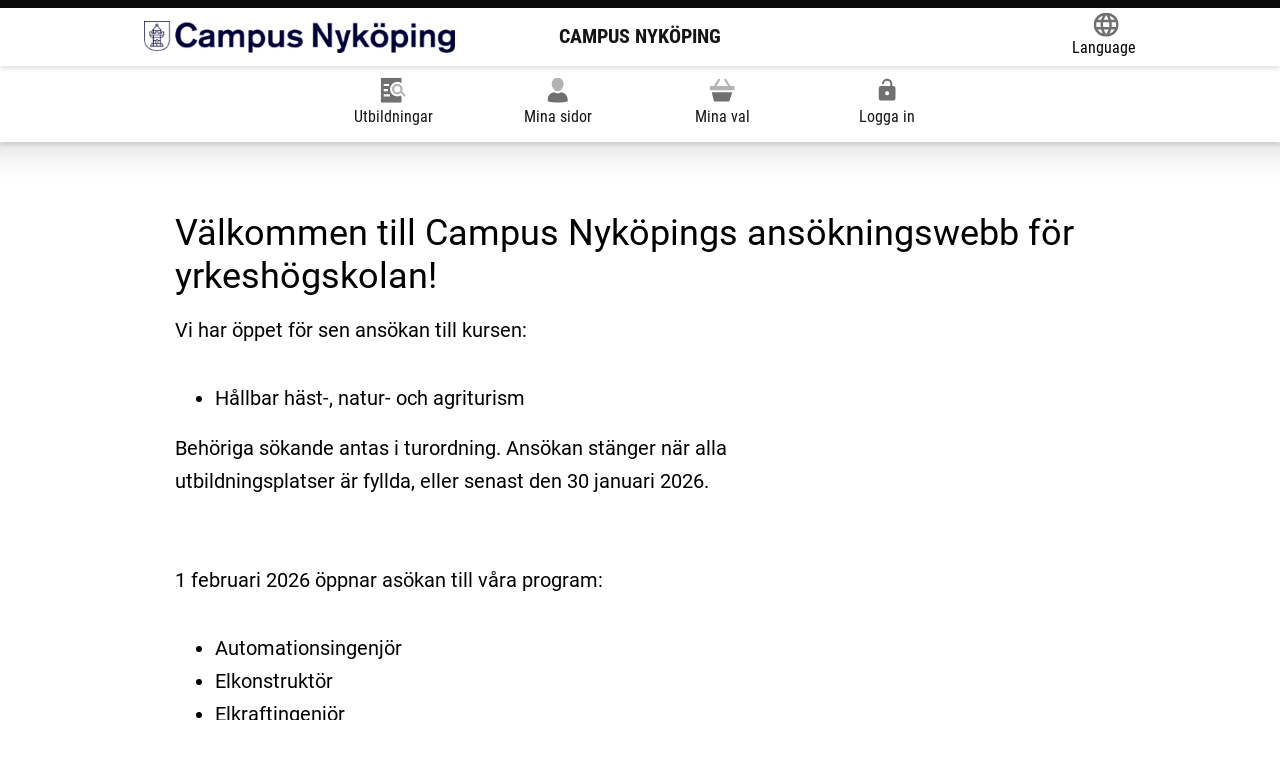

--- FILE ---
content_type: text/html; charset=utf-8
request_url: https://yhcampusnykoping.alvis.se/
body_size: 6613
content:

<!DOCTYPE html>

<html lang="sv">

<head>
    <meta charset="utf-8" />
    <meta name="viewport" content="width=device-width, initial-scale=1.0" />

    <meta http-equiv="x-ua-compatible" content="ie=edge">

    <meta name="description" content="A description of the page">
    
    <title>Alvis - Campus Nyk&#xF6;ping</title>


    

    
        <link href="/css/main.min.css?v=ODGPXG3ta8rYHu8PalREA4rExIxughfx0mfboIo_rxY" rel="stylesheet" />
    

    
    <style>
        :root {
            --color-custom-rgb: 10,10,10;
        }
    </style>


    <link rel="icon" sizes="192x192" href="/android-chrome-192x192.png">
    <link rel="apple-touch-icon" href="/android-chrome-192x192.png">
    <link rel="mask-icon" href="/android-chrome-192x192.png" color="blue">

</head>

<body>

    <input name="__RequestVerificationToken" type="hidden" value="CfDJ8JqtZ-9JzDZJuozI_DY8xFE870vU9erd65sw9bM3TuCllubL5aPim8_G3rwazMoZ4rF4woFgHCt5nlGmk7u1M9WsDZYvgZR85hLqBkxueUlnwLm4-4hQLMiE0JhxjUzfoIJm4bc8ZzU8YF7aNY7pv90" />
    <div class="c-skip">
        <a href="#main">Hoppa till innehåll</a>
    </div>

    


    
<div class="c-site-header" role="banner">
    <div class="c-site-header__group">
        <div class="c-site-header__inner">
                    <style>
                    #c-site-header__title_id:after 
                    { 
                        
                    }
                    </style>
                <div class="c-site-header__logo-container">
                    <a href="/">

                        <div class="c-logo">
                            <img src="/Images/loggor/logo_campusnykoping.png" alt="Gå till startsidan" />
                        </div>
                            <span id="c-site-header__title_id" class="c-site-header__title notranslate">Campus Nyk&#xF6;ping</span>
                    </a>
                </div>


            <div class="c-translate">

                <style>

                    font {
                        display: contents;
                    }

                    .c-progress-indicator__inner > font ~ * {
                        display: none;
                    }

                    .c-progress-indicator__inner > font {
                        display: -ms-flexbox;
                        display: flex;
                        -ms-flex-pack: justify;
                        justify-content: space-between;
                        padding: 8px 0;
                        flex-grow: 1;
                        margin-left: 3em;
                        margin-left: var(--size-quad);
                    }

                </style>

                <a class="c-translate__button"
                   data-module="translate"
                   aria-label="Language."
                   data-label="Öppna Google Translate-funktionen överst på sidan och välj sedan språk."
                   href="https://translate.google.se/translate?hl=sv&sl=auto&tl=en&u=https%3A%2F%2Fgoteborg.alvis.gotit.se%2FStudent%2F">
                    <span class="c-translate__icon">
                        <span class='c-icon c-icon--xl  '><svg xmlns="http://www.w3.org/2000/svg" viewbox="0 0 16 16" width="24" height="24" focusable="false">
	<path d="M8,0a8,8,0,1,0,8,8A8,8,0,0,0,8,0Zm5.55,4.8H11.18A12.67,12.67,0,0,0,10.07,2,6.47,6.47,0,0,1,13.54,4.8ZM8,1.63A11.33,11.33,0,0,1,9.53,4.8H6.47A11.33,11.33,0,0,1,8,1.63Zm-6.19,8a6.2,6.2,0,0,1,0-3.2h2.7a11.69,11.69,0,0,0,0,3.2Zm.65,1.6H4.82a12.67,12.67,0,0,0,1.11,2.85A6.42,6.42,0,0,1,2.46,11.2ZM4.82,4.8H2.46A6.42,6.42,0,0,1,5.93,2,12.67,12.67,0,0,0,4.82,4.8ZM8,14.37A11.33,11.33,0,0,1,6.47,11.2H9.53A11.33,11.33,0,0,1,8,14.37ZM9.87,9.6H6.13A12.18,12.18,0,0,1,6,8a12.18,12.18,0,0,1,.13-1.6H9.87A12.18,12.18,0,0,1,10,8,12.18,12.18,0,0,1,9.87,9.6Zm.2,4.45a12.67,12.67,0,0,0,1.11-2.85h2.36A6.47,6.47,0,0,1,10.07,14.05ZM11.49,9.6A12.17,12.17,0,0,0,11.6,8a12.17,12.17,0,0,0-.11-1.6h2.7a6.2,6.2,0,0,1,0,3.2Z"/>
</svg>
</span>
                    </span>
                    <span class="c-translate__label">Language</span>
                </a>

                <div id="google_translate_element"></div>
                <script type="text/javascript">
                    var languages =
                        'ar,bn,bs,da,en,fi,fr,el,hi,is,it,ja,zh-CN,ku,lv,ml,no,fa,pl,pt,ro,ru,so,es,sw,te,th,tr,de,hu,ur,yo,ti';

                    function googleTranslateElementInit() {
                        new google.translate.TranslateElement({ includedLanguages: languages, autoDisplay: false },
                            'google_translate_element');
                    }
                </script>
                <script type="text/javascript" src="//translate.google.com/translate_a/element.js?cb=googleTranslateElementInit">
                </script>
            </div>

        </div>
    </div>
    <div class="c-site-header__group">
        
    <div class="c-main-navigation" role="navigation" aria-label="Huvudmeny">
        <ul>
                        <li class="c-main-navigation__item ">
                            <a href="/hittakurser/sok">
                                <span class='c-icon c-icon--xl  '><svg xmlns="http://www.w3.org/2000/svg" viewbox="0 0 24 24" width="24" height="24" focusable="false">
	<path d="M16,4a7,7,0,0,1,4,1.26V1a1,1,0,0,0-1-1H1A1,1,0,0,0,0,1V23a1,1,0,0,0,1,1H19a1,1,0,0,0,1-1V18.24l-.95-.95A6.86,6.86,0,0,1,16,18,7,7,0,0,1,16,4ZM3,6H8V8H3Zm0,5H7v2H3Zm6,7H3V16H9Z" fill="currentColor" />
	<path d="M23.71,16.29l-3.19-3.18a5.07,5.07,0,1,0-1.21,1.61l3,3a1,1,0,0,0,1.42,0,1,1,0,0,0,0-1.41ZM16,14a3,3,0,1,1,3-3A3,3,0,0,1,16,14Z"/>
</svg>
</span>
                                <span>Utbildningar</span>
                            </a>
                        </li>
                        <li class="c-main-navigation__item ">
                            <a href="/minasidor">
                                <span class='c-icon c-icon--xl  '><svg xmlns="http://www.w3.org/2000/svg" width="24" height="24" viewbox="0 0 20 24">
  <g transform="translate(-2 0.999)">
    <g transform="translate(0 -0.999)">
      <path d="M15.461,14.023a6.619,6.619,0,0,1-6.922,0A7,7,0,0,0,2,21v1.73l.695.223A33.3,33.3,0,0,0,12,24a33.3,33.3,0,0,0,9.305-1.047L22,22.73V21A7,7,0,0,0,15.461,14.023Z" fill="currentColor" />
      <path d="M12,13c3.379,0,6-3.763,6-7A6,6,0,0,0,6,6C6,9.237,8.621,13,12,13Z" />
    </g>
  </g>
</svg>
</span>
                                <span>Mina sidor</span>
                            </a>
                        </li>
                        <li class="c-main-navigation__item ">
                            <a href="/kurskorg">
                                <span class='c-icon c-icon--xl  '><svg xmlns="http://www.w3.org/2000/svg" viewbox="0 0 24 24" width="24" height="24" focusable="false">
	<path d="M2,14,4,22.24A1,1,0,0,0,5,23H18a1,1,0,0,0,.95-.68L21.72,14Z" fill="currentColor" />
	<path d="M23,8H19.93L15.85,1.47a1,1,0,1,0-1.7,1.06L17.57,8H6.43L9.85,2.53a1,1,0,1,0-1.7-1.06L4.07,8H1A1,1,0,0,0,0,9v2a1,1,0,0,0,1,1H23a1,1,0,0,0,1-1V9A1,1,0,0,0,23,8Z"/>
</svg>
</span>
                                <div id="menu-item-kurskorg" data-module="update-kurskorg">
                                    <span>Mina val</span>

                                </div>
                            </a>
                        </li>
                            <li class="c-main-navigation__item ">
                                <a href="/login">
                                    <span class='c-icon c-icon--xl  '><svg xmlns="http://www.w3.org/2000/svg" width="24" height="24" viewbox="0 0 24 24" focusable="false">
	<path d="M18,8A2,2 0 0,1 20,10V20A2,2 0 0,1 18,22H6C4.89,22 4,21.1 4,20V10A2,2 0 0,1 6,8H15V6A3,3 0 0,0 12,3A3,3 0 0,0 9,6H7A5,5 0 0,1 12,1A5,5 0 0,1 17,6V8H18M12,17A2,2 0 0,0 14,15A2,2 0 0,0 12,13A2,2 0 0,0 10,15A2,2 0 0,0 12,17Z" fill="currentColor" />
</svg>
</span>
                                    <span> Logga in</span>
                                </a>
                            </li>
        </ul>
    </div>

    </div>
</div>


<!-- Global site tag (gtag.js) - Google Analytics --><script async src='https://www.googletagmanager.com/gtag/js?id=UA-43355258-32'></script><script>  window.dataLayer = window.dataLayer || [];  function gtag(){dataLayer.push(arguments);}  gtag('js', new Date());  gtag('config', 'UA-43355258-32',{'anonymize_ip': true});</script><!-- Facebook Pixel Code -->  <script>  !function(f,b,e,v,n,t,s){if(f.fbq)return;n=f.fbq=function(){n.callMethod?  n.callMethod.apply(n,arguments):n.queue.push(arguments)};if(!f._fbq)f._fbq=n;  n.push=n;n.loaded=!0;n.version='2.0';n.queue=[];t=b.createElement(e);t.async=!0;  t.src=v;s=b.getElementsByTagName(e)[0];s.parentNode.insertBefore(t,s)}(window,  document,'script','https://connect.facebook.net/en_US/fbevents.js');  fbq('init', '113386185854021'); // Insert your pixel ID here.  fbq('track', 'PageView');  fbq('track', 'Lead');  </script>  <noscript><img height='1' width='1' style='display:none'  src='https://www.facebook.com/tr?id=113386185854021&ev=PageView&noscript=1'  /></noscript>  <!-- DO NOT MODIFY -->  <!-- End Facebook Pixel Code -->




<script type="text/javascript">
    var _imbox = _imbox || [];
    _imbox.push(['onToggle', function (data) {
        _imbox.push(['changeName', "Ej inloggad"]);
    }]);
</script>

    <div id="system-message-error">
</div>

    <main id="main">
        <form id="support-meddelande" action="/home/closesupportmeddelandeshootout" method="post">
            

        <input name="__RequestVerificationToken" type="hidden" value="CfDJ8JqtZ-9JzDZJuozI_DY8xFE870vU9erd65sw9bM3TuCllubL5aPim8_G3rwazMoZ4rF4woFgHCt5nlGmk7u1M9WsDZYvgZR85hLqBkxueUlnwLm4-4hQLMiE0JhxjUzfoIJm4bc8ZzU8YF7aNY7pv90" /></form>
        


<div>

    


    
    


    <div class="o-spaced-quad">
        <div>
            <h1>Välkommen till Campus Nyköpings ansökningswebb för yrkeshögskolan!</h1>

<p>Vi har öppet för sen ansökan till kursen:</p>

<ul>
	<li>Hållbar häst-, natur- och agriturism</li>
</ul>

<p>Behöriga sökande antas i turordning. Ansökan stänger när alla utbildningsplatser är fyllda, eller senast den 30&nbsp;januari 2026.&nbsp;<br />
<br />
<br />
1 februari 2026 öppnar asökan till våra program:</p>

<ul>
	<li>Automationsingenjör</li>
	<li>Elkonstruktör</li>
	<li>Elkraftingenjör</li>
	<li>Eltekniker - järnväg</li>
	<li>Equiterapeut</li>
	<li>Medicinsk vårdadministratör</li>
	<li>Musik- och eventarrangör</li>
	<li>Odlare - företagande och innovation</li>
	<li>Projektledare elteknik</li>
	<li>Ridlärare</li>
	<li>Signaltekniker</li>
	<li>Socialpedagog</li>
	<li>Specialistundersköterska inom vård och omsorg av äldre</li>
	<li>Stödpedagog inom funktionshinderområdet</li>
	<li>Systemutvecklare .NET</li>
	<li>Tandsköterska</li>
	<li>Trafiklärare</li>
	<li>VA-ingenjör</li>
</ul>

        </div>
        <div class="c-add-courses__info c-content-toggler" data-module="accordion" data-js-accordion-settings='{"button": {"buttonClass":["c-content-toggler__button"], "visibleText":true}, "icons": {"collapsed":"/icons/caret-down.svg", "expanded":"/icons/caret-up.svg"} }'>

            <div class="c-content-toggler__content" data-js="accordion__content">
                
            </div>
        </div>
    </div>


</div>

    </main>
    

    <div class="c-footer" role="contentinfo">
        <div class="c-footer__inner">
                <div class="c-footer__column__special" style="z-index: -1;">
                        <div>

                        </div>
                    <div class="c-footer__yh-logo">
                        <img src="/images/loggor/logo_yh_alvis.gif" alt="Yrkeshögskola logotyp" />
                    </div>
                </div>
                <div class="c-footer__column">
                    <div class="c-supplemental-navigation" role="navigation" aria-label="Hjälplänkar">
                        <ul class="c-supplemental-navigation__list">
                                    <li class="c-supplemental-navigation__item">
                                        <a href="/faq">Fr&#xE5;gor &amp; svar </a>
                                    </li>
                                    <li class="c-supplemental-navigation__item">
                                        <a href="/skolor">Skolor </a>
                                    </li>
                                    <li class="c-supplemental-navigation__item">
                                        <a href="/kontakt">Kontakta oss </a>
                                    </li>
                                    <li class="c-supplemental-navigation__item">
                                        <a href="/tillganglighetsredogorelse">Tillg&#xE4;nglighetsredog&#xF6;relse  </a>
                                    </li>
                                    <li class="c-supplemental-navigation__item">
                                        <a href="/webbkarta">Webbplatskarta </a>
                                    </li>
                            <li class="c-supplemental-navigation__item">
                                <span></span>
                            </li>
                        </ul>
                    </div>
                </div>

            <div class="c-footer__column">
                    <a class="c-footer__link notranslate" target="_blank" href="http://www.campusnykoping.se">
                        <span>Campus Nyk&#xF6;ping</span>
                        <span>
                            <span class="t-visually-hidden">(Länk till extern sida.)</span>
                            <span class='c-icon c-icon--s c-icon--ml '><svg xmlns="http://www.w3.org/2000/svg" viewbox="0 0 12 12" width="24" height="24">
	<path d="M8.5,12h-7A1.5,1.5,0,0,1,0,10.5v-7A1.5,1.5,0,0,1,1.5,2h2a.5.5,0,0,1,0,1h-2a.5.5,0,0,0-.5.5v7a.5.5,0,0,0,.5.5h7a.5.5,0,0,0,.5-.5v-2a.5.5,0,0,1,1,0v2A1.5,1.5,0,0,1,8.5,12Z"/>
	<path d="M12,.31A.51.51,0,0,0,11.69,0a.41.41,0,0,0-.19,0h-5A.5.5,0,0,0,6,.5a.5.5,0,0,0,.5.5h3.79L5.15,6.15a.48.48,0,0,0,0,.7.48.48,0,0,0,.7,0L11,1.71V5.5a.5.5,0,0,0,1,0V.5A.41.41,0,0,0,12,.31Z"/>
</svg>
</span>
                        </span>
                    </a>
                <div class="c-logo">
                    <img src="/images/loggor/gotit_alvis_cmyk50.PNG" width="98" height="50" alt="Alvis" />
                </div>
            </div>
        </div>

    </div>




    




    
    
        <script nomodule src="/js/nomodule.main.min.js?v=iT0FiZVk2i-qLjE-QOOxybMmkb-578aBo_OV0f9Cosw" type="text/javascript"></script>
        <script rel="javascript" src="/js/main.min.js?v=kwVdNbAj7iEobvIKSqKCR8B_hA-kpxe2L5J94zLkBZY" type="module"></script>
    

    <div style="display: none;" aria-hidden="true">
        <a data-module="is-logged-in" href="/home/isloggedin">inloggad</a>
        <a data-module="home-link" href="/">hem</a>
    </div>
    <div style="display: none;" aria-hidden="true">
        <label for="goog-gt-votingInputSrcLang">temp1</label>
        <label for="goog-gt-votingInputTrgLang">temp1</label>
        <label for="goog-gt-votingInputSrcText">temp1</label>
        <label for="goog-gt-votingInputTrgText">temp1</label>
        <label for="goog-gt-votingInputVote">temp1</label>
    </div>
   
</body>

</html>

